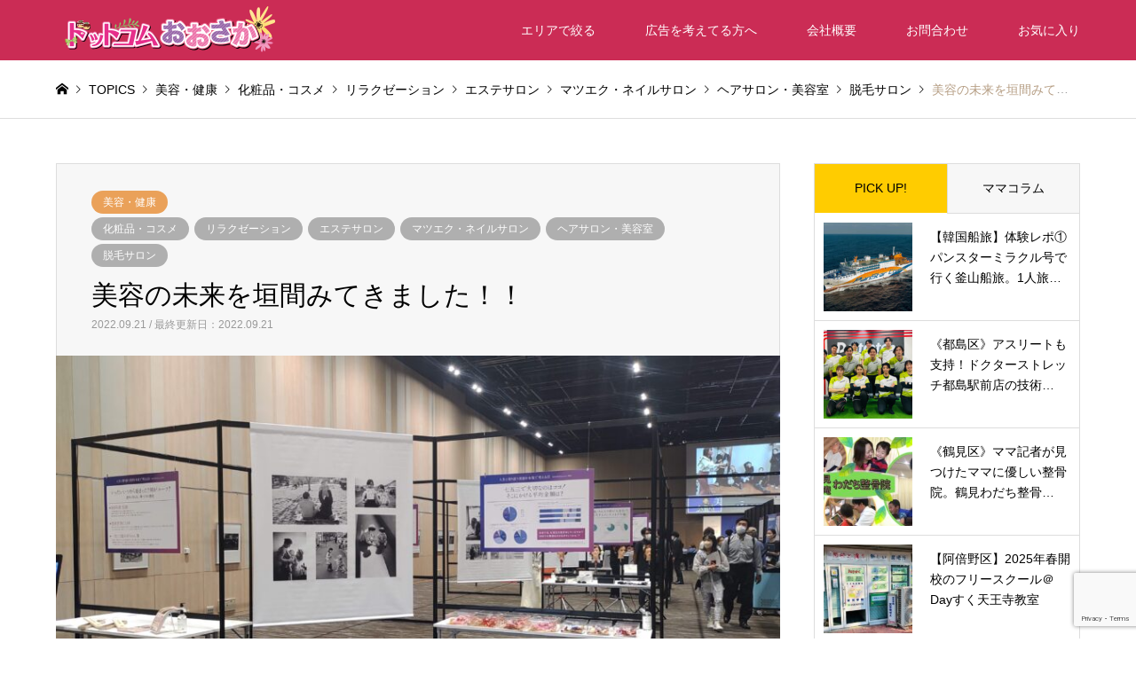

--- FILE ---
content_type: text/html; charset=utf-8
request_url: https://www.google.com/recaptcha/api2/anchor?ar=1&k=6LcDZgQrAAAAAJvSusVMNUfixVWtiGKLtDk69EpH&co=aHR0cHM6Ly9kY2gtb3Nha2EuY29tOjQ0Mw..&hl=en&v=PoyoqOPhxBO7pBk68S4YbpHZ&size=invisible&anchor-ms=20000&execute-ms=30000&cb=3uh5rwanehea
body_size: 48526
content:
<!DOCTYPE HTML><html dir="ltr" lang="en"><head><meta http-equiv="Content-Type" content="text/html; charset=UTF-8">
<meta http-equiv="X-UA-Compatible" content="IE=edge">
<title>reCAPTCHA</title>
<style type="text/css">
/* cyrillic-ext */
@font-face {
  font-family: 'Roboto';
  font-style: normal;
  font-weight: 400;
  font-stretch: 100%;
  src: url(//fonts.gstatic.com/s/roboto/v48/KFO7CnqEu92Fr1ME7kSn66aGLdTylUAMa3GUBHMdazTgWw.woff2) format('woff2');
  unicode-range: U+0460-052F, U+1C80-1C8A, U+20B4, U+2DE0-2DFF, U+A640-A69F, U+FE2E-FE2F;
}
/* cyrillic */
@font-face {
  font-family: 'Roboto';
  font-style: normal;
  font-weight: 400;
  font-stretch: 100%;
  src: url(//fonts.gstatic.com/s/roboto/v48/KFO7CnqEu92Fr1ME7kSn66aGLdTylUAMa3iUBHMdazTgWw.woff2) format('woff2');
  unicode-range: U+0301, U+0400-045F, U+0490-0491, U+04B0-04B1, U+2116;
}
/* greek-ext */
@font-face {
  font-family: 'Roboto';
  font-style: normal;
  font-weight: 400;
  font-stretch: 100%;
  src: url(//fonts.gstatic.com/s/roboto/v48/KFO7CnqEu92Fr1ME7kSn66aGLdTylUAMa3CUBHMdazTgWw.woff2) format('woff2');
  unicode-range: U+1F00-1FFF;
}
/* greek */
@font-face {
  font-family: 'Roboto';
  font-style: normal;
  font-weight: 400;
  font-stretch: 100%;
  src: url(//fonts.gstatic.com/s/roboto/v48/KFO7CnqEu92Fr1ME7kSn66aGLdTylUAMa3-UBHMdazTgWw.woff2) format('woff2');
  unicode-range: U+0370-0377, U+037A-037F, U+0384-038A, U+038C, U+038E-03A1, U+03A3-03FF;
}
/* math */
@font-face {
  font-family: 'Roboto';
  font-style: normal;
  font-weight: 400;
  font-stretch: 100%;
  src: url(//fonts.gstatic.com/s/roboto/v48/KFO7CnqEu92Fr1ME7kSn66aGLdTylUAMawCUBHMdazTgWw.woff2) format('woff2');
  unicode-range: U+0302-0303, U+0305, U+0307-0308, U+0310, U+0312, U+0315, U+031A, U+0326-0327, U+032C, U+032F-0330, U+0332-0333, U+0338, U+033A, U+0346, U+034D, U+0391-03A1, U+03A3-03A9, U+03B1-03C9, U+03D1, U+03D5-03D6, U+03F0-03F1, U+03F4-03F5, U+2016-2017, U+2034-2038, U+203C, U+2040, U+2043, U+2047, U+2050, U+2057, U+205F, U+2070-2071, U+2074-208E, U+2090-209C, U+20D0-20DC, U+20E1, U+20E5-20EF, U+2100-2112, U+2114-2115, U+2117-2121, U+2123-214F, U+2190, U+2192, U+2194-21AE, U+21B0-21E5, U+21F1-21F2, U+21F4-2211, U+2213-2214, U+2216-22FF, U+2308-230B, U+2310, U+2319, U+231C-2321, U+2336-237A, U+237C, U+2395, U+239B-23B7, U+23D0, U+23DC-23E1, U+2474-2475, U+25AF, U+25B3, U+25B7, U+25BD, U+25C1, U+25CA, U+25CC, U+25FB, U+266D-266F, U+27C0-27FF, U+2900-2AFF, U+2B0E-2B11, U+2B30-2B4C, U+2BFE, U+3030, U+FF5B, U+FF5D, U+1D400-1D7FF, U+1EE00-1EEFF;
}
/* symbols */
@font-face {
  font-family: 'Roboto';
  font-style: normal;
  font-weight: 400;
  font-stretch: 100%;
  src: url(//fonts.gstatic.com/s/roboto/v48/KFO7CnqEu92Fr1ME7kSn66aGLdTylUAMaxKUBHMdazTgWw.woff2) format('woff2');
  unicode-range: U+0001-000C, U+000E-001F, U+007F-009F, U+20DD-20E0, U+20E2-20E4, U+2150-218F, U+2190, U+2192, U+2194-2199, U+21AF, U+21E6-21F0, U+21F3, U+2218-2219, U+2299, U+22C4-22C6, U+2300-243F, U+2440-244A, U+2460-24FF, U+25A0-27BF, U+2800-28FF, U+2921-2922, U+2981, U+29BF, U+29EB, U+2B00-2BFF, U+4DC0-4DFF, U+FFF9-FFFB, U+10140-1018E, U+10190-1019C, U+101A0, U+101D0-101FD, U+102E0-102FB, U+10E60-10E7E, U+1D2C0-1D2D3, U+1D2E0-1D37F, U+1F000-1F0FF, U+1F100-1F1AD, U+1F1E6-1F1FF, U+1F30D-1F30F, U+1F315, U+1F31C, U+1F31E, U+1F320-1F32C, U+1F336, U+1F378, U+1F37D, U+1F382, U+1F393-1F39F, U+1F3A7-1F3A8, U+1F3AC-1F3AF, U+1F3C2, U+1F3C4-1F3C6, U+1F3CA-1F3CE, U+1F3D4-1F3E0, U+1F3ED, U+1F3F1-1F3F3, U+1F3F5-1F3F7, U+1F408, U+1F415, U+1F41F, U+1F426, U+1F43F, U+1F441-1F442, U+1F444, U+1F446-1F449, U+1F44C-1F44E, U+1F453, U+1F46A, U+1F47D, U+1F4A3, U+1F4B0, U+1F4B3, U+1F4B9, U+1F4BB, U+1F4BF, U+1F4C8-1F4CB, U+1F4D6, U+1F4DA, U+1F4DF, U+1F4E3-1F4E6, U+1F4EA-1F4ED, U+1F4F7, U+1F4F9-1F4FB, U+1F4FD-1F4FE, U+1F503, U+1F507-1F50B, U+1F50D, U+1F512-1F513, U+1F53E-1F54A, U+1F54F-1F5FA, U+1F610, U+1F650-1F67F, U+1F687, U+1F68D, U+1F691, U+1F694, U+1F698, U+1F6AD, U+1F6B2, U+1F6B9-1F6BA, U+1F6BC, U+1F6C6-1F6CF, U+1F6D3-1F6D7, U+1F6E0-1F6EA, U+1F6F0-1F6F3, U+1F6F7-1F6FC, U+1F700-1F7FF, U+1F800-1F80B, U+1F810-1F847, U+1F850-1F859, U+1F860-1F887, U+1F890-1F8AD, U+1F8B0-1F8BB, U+1F8C0-1F8C1, U+1F900-1F90B, U+1F93B, U+1F946, U+1F984, U+1F996, U+1F9E9, U+1FA00-1FA6F, U+1FA70-1FA7C, U+1FA80-1FA89, U+1FA8F-1FAC6, U+1FACE-1FADC, U+1FADF-1FAE9, U+1FAF0-1FAF8, U+1FB00-1FBFF;
}
/* vietnamese */
@font-face {
  font-family: 'Roboto';
  font-style: normal;
  font-weight: 400;
  font-stretch: 100%;
  src: url(//fonts.gstatic.com/s/roboto/v48/KFO7CnqEu92Fr1ME7kSn66aGLdTylUAMa3OUBHMdazTgWw.woff2) format('woff2');
  unicode-range: U+0102-0103, U+0110-0111, U+0128-0129, U+0168-0169, U+01A0-01A1, U+01AF-01B0, U+0300-0301, U+0303-0304, U+0308-0309, U+0323, U+0329, U+1EA0-1EF9, U+20AB;
}
/* latin-ext */
@font-face {
  font-family: 'Roboto';
  font-style: normal;
  font-weight: 400;
  font-stretch: 100%;
  src: url(//fonts.gstatic.com/s/roboto/v48/KFO7CnqEu92Fr1ME7kSn66aGLdTylUAMa3KUBHMdazTgWw.woff2) format('woff2');
  unicode-range: U+0100-02BA, U+02BD-02C5, U+02C7-02CC, U+02CE-02D7, U+02DD-02FF, U+0304, U+0308, U+0329, U+1D00-1DBF, U+1E00-1E9F, U+1EF2-1EFF, U+2020, U+20A0-20AB, U+20AD-20C0, U+2113, U+2C60-2C7F, U+A720-A7FF;
}
/* latin */
@font-face {
  font-family: 'Roboto';
  font-style: normal;
  font-weight: 400;
  font-stretch: 100%;
  src: url(//fonts.gstatic.com/s/roboto/v48/KFO7CnqEu92Fr1ME7kSn66aGLdTylUAMa3yUBHMdazQ.woff2) format('woff2');
  unicode-range: U+0000-00FF, U+0131, U+0152-0153, U+02BB-02BC, U+02C6, U+02DA, U+02DC, U+0304, U+0308, U+0329, U+2000-206F, U+20AC, U+2122, U+2191, U+2193, U+2212, U+2215, U+FEFF, U+FFFD;
}
/* cyrillic-ext */
@font-face {
  font-family: 'Roboto';
  font-style: normal;
  font-weight: 500;
  font-stretch: 100%;
  src: url(//fonts.gstatic.com/s/roboto/v48/KFO7CnqEu92Fr1ME7kSn66aGLdTylUAMa3GUBHMdazTgWw.woff2) format('woff2');
  unicode-range: U+0460-052F, U+1C80-1C8A, U+20B4, U+2DE0-2DFF, U+A640-A69F, U+FE2E-FE2F;
}
/* cyrillic */
@font-face {
  font-family: 'Roboto';
  font-style: normal;
  font-weight: 500;
  font-stretch: 100%;
  src: url(//fonts.gstatic.com/s/roboto/v48/KFO7CnqEu92Fr1ME7kSn66aGLdTylUAMa3iUBHMdazTgWw.woff2) format('woff2');
  unicode-range: U+0301, U+0400-045F, U+0490-0491, U+04B0-04B1, U+2116;
}
/* greek-ext */
@font-face {
  font-family: 'Roboto';
  font-style: normal;
  font-weight: 500;
  font-stretch: 100%;
  src: url(//fonts.gstatic.com/s/roboto/v48/KFO7CnqEu92Fr1ME7kSn66aGLdTylUAMa3CUBHMdazTgWw.woff2) format('woff2');
  unicode-range: U+1F00-1FFF;
}
/* greek */
@font-face {
  font-family: 'Roboto';
  font-style: normal;
  font-weight: 500;
  font-stretch: 100%;
  src: url(//fonts.gstatic.com/s/roboto/v48/KFO7CnqEu92Fr1ME7kSn66aGLdTylUAMa3-UBHMdazTgWw.woff2) format('woff2');
  unicode-range: U+0370-0377, U+037A-037F, U+0384-038A, U+038C, U+038E-03A1, U+03A3-03FF;
}
/* math */
@font-face {
  font-family: 'Roboto';
  font-style: normal;
  font-weight: 500;
  font-stretch: 100%;
  src: url(//fonts.gstatic.com/s/roboto/v48/KFO7CnqEu92Fr1ME7kSn66aGLdTylUAMawCUBHMdazTgWw.woff2) format('woff2');
  unicode-range: U+0302-0303, U+0305, U+0307-0308, U+0310, U+0312, U+0315, U+031A, U+0326-0327, U+032C, U+032F-0330, U+0332-0333, U+0338, U+033A, U+0346, U+034D, U+0391-03A1, U+03A3-03A9, U+03B1-03C9, U+03D1, U+03D5-03D6, U+03F0-03F1, U+03F4-03F5, U+2016-2017, U+2034-2038, U+203C, U+2040, U+2043, U+2047, U+2050, U+2057, U+205F, U+2070-2071, U+2074-208E, U+2090-209C, U+20D0-20DC, U+20E1, U+20E5-20EF, U+2100-2112, U+2114-2115, U+2117-2121, U+2123-214F, U+2190, U+2192, U+2194-21AE, U+21B0-21E5, U+21F1-21F2, U+21F4-2211, U+2213-2214, U+2216-22FF, U+2308-230B, U+2310, U+2319, U+231C-2321, U+2336-237A, U+237C, U+2395, U+239B-23B7, U+23D0, U+23DC-23E1, U+2474-2475, U+25AF, U+25B3, U+25B7, U+25BD, U+25C1, U+25CA, U+25CC, U+25FB, U+266D-266F, U+27C0-27FF, U+2900-2AFF, U+2B0E-2B11, U+2B30-2B4C, U+2BFE, U+3030, U+FF5B, U+FF5D, U+1D400-1D7FF, U+1EE00-1EEFF;
}
/* symbols */
@font-face {
  font-family: 'Roboto';
  font-style: normal;
  font-weight: 500;
  font-stretch: 100%;
  src: url(//fonts.gstatic.com/s/roboto/v48/KFO7CnqEu92Fr1ME7kSn66aGLdTylUAMaxKUBHMdazTgWw.woff2) format('woff2');
  unicode-range: U+0001-000C, U+000E-001F, U+007F-009F, U+20DD-20E0, U+20E2-20E4, U+2150-218F, U+2190, U+2192, U+2194-2199, U+21AF, U+21E6-21F0, U+21F3, U+2218-2219, U+2299, U+22C4-22C6, U+2300-243F, U+2440-244A, U+2460-24FF, U+25A0-27BF, U+2800-28FF, U+2921-2922, U+2981, U+29BF, U+29EB, U+2B00-2BFF, U+4DC0-4DFF, U+FFF9-FFFB, U+10140-1018E, U+10190-1019C, U+101A0, U+101D0-101FD, U+102E0-102FB, U+10E60-10E7E, U+1D2C0-1D2D3, U+1D2E0-1D37F, U+1F000-1F0FF, U+1F100-1F1AD, U+1F1E6-1F1FF, U+1F30D-1F30F, U+1F315, U+1F31C, U+1F31E, U+1F320-1F32C, U+1F336, U+1F378, U+1F37D, U+1F382, U+1F393-1F39F, U+1F3A7-1F3A8, U+1F3AC-1F3AF, U+1F3C2, U+1F3C4-1F3C6, U+1F3CA-1F3CE, U+1F3D4-1F3E0, U+1F3ED, U+1F3F1-1F3F3, U+1F3F5-1F3F7, U+1F408, U+1F415, U+1F41F, U+1F426, U+1F43F, U+1F441-1F442, U+1F444, U+1F446-1F449, U+1F44C-1F44E, U+1F453, U+1F46A, U+1F47D, U+1F4A3, U+1F4B0, U+1F4B3, U+1F4B9, U+1F4BB, U+1F4BF, U+1F4C8-1F4CB, U+1F4D6, U+1F4DA, U+1F4DF, U+1F4E3-1F4E6, U+1F4EA-1F4ED, U+1F4F7, U+1F4F9-1F4FB, U+1F4FD-1F4FE, U+1F503, U+1F507-1F50B, U+1F50D, U+1F512-1F513, U+1F53E-1F54A, U+1F54F-1F5FA, U+1F610, U+1F650-1F67F, U+1F687, U+1F68D, U+1F691, U+1F694, U+1F698, U+1F6AD, U+1F6B2, U+1F6B9-1F6BA, U+1F6BC, U+1F6C6-1F6CF, U+1F6D3-1F6D7, U+1F6E0-1F6EA, U+1F6F0-1F6F3, U+1F6F7-1F6FC, U+1F700-1F7FF, U+1F800-1F80B, U+1F810-1F847, U+1F850-1F859, U+1F860-1F887, U+1F890-1F8AD, U+1F8B0-1F8BB, U+1F8C0-1F8C1, U+1F900-1F90B, U+1F93B, U+1F946, U+1F984, U+1F996, U+1F9E9, U+1FA00-1FA6F, U+1FA70-1FA7C, U+1FA80-1FA89, U+1FA8F-1FAC6, U+1FACE-1FADC, U+1FADF-1FAE9, U+1FAF0-1FAF8, U+1FB00-1FBFF;
}
/* vietnamese */
@font-face {
  font-family: 'Roboto';
  font-style: normal;
  font-weight: 500;
  font-stretch: 100%;
  src: url(//fonts.gstatic.com/s/roboto/v48/KFO7CnqEu92Fr1ME7kSn66aGLdTylUAMa3OUBHMdazTgWw.woff2) format('woff2');
  unicode-range: U+0102-0103, U+0110-0111, U+0128-0129, U+0168-0169, U+01A0-01A1, U+01AF-01B0, U+0300-0301, U+0303-0304, U+0308-0309, U+0323, U+0329, U+1EA0-1EF9, U+20AB;
}
/* latin-ext */
@font-face {
  font-family: 'Roboto';
  font-style: normal;
  font-weight: 500;
  font-stretch: 100%;
  src: url(//fonts.gstatic.com/s/roboto/v48/KFO7CnqEu92Fr1ME7kSn66aGLdTylUAMa3KUBHMdazTgWw.woff2) format('woff2');
  unicode-range: U+0100-02BA, U+02BD-02C5, U+02C7-02CC, U+02CE-02D7, U+02DD-02FF, U+0304, U+0308, U+0329, U+1D00-1DBF, U+1E00-1E9F, U+1EF2-1EFF, U+2020, U+20A0-20AB, U+20AD-20C0, U+2113, U+2C60-2C7F, U+A720-A7FF;
}
/* latin */
@font-face {
  font-family: 'Roboto';
  font-style: normal;
  font-weight: 500;
  font-stretch: 100%;
  src: url(//fonts.gstatic.com/s/roboto/v48/KFO7CnqEu92Fr1ME7kSn66aGLdTylUAMa3yUBHMdazQ.woff2) format('woff2');
  unicode-range: U+0000-00FF, U+0131, U+0152-0153, U+02BB-02BC, U+02C6, U+02DA, U+02DC, U+0304, U+0308, U+0329, U+2000-206F, U+20AC, U+2122, U+2191, U+2193, U+2212, U+2215, U+FEFF, U+FFFD;
}
/* cyrillic-ext */
@font-face {
  font-family: 'Roboto';
  font-style: normal;
  font-weight: 900;
  font-stretch: 100%;
  src: url(//fonts.gstatic.com/s/roboto/v48/KFO7CnqEu92Fr1ME7kSn66aGLdTylUAMa3GUBHMdazTgWw.woff2) format('woff2');
  unicode-range: U+0460-052F, U+1C80-1C8A, U+20B4, U+2DE0-2DFF, U+A640-A69F, U+FE2E-FE2F;
}
/* cyrillic */
@font-face {
  font-family: 'Roboto';
  font-style: normal;
  font-weight: 900;
  font-stretch: 100%;
  src: url(//fonts.gstatic.com/s/roboto/v48/KFO7CnqEu92Fr1ME7kSn66aGLdTylUAMa3iUBHMdazTgWw.woff2) format('woff2');
  unicode-range: U+0301, U+0400-045F, U+0490-0491, U+04B0-04B1, U+2116;
}
/* greek-ext */
@font-face {
  font-family: 'Roboto';
  font-style: normal;
  font-weight: 900;
  font-stretch: 100%;
  src: url(//fonts.gstatic.com/s/roboto/v48/KFO7CnqEu92Fr1ME7kSn66aGLdTylUAMa3CUBHMdazTgWw.woff2) format('woff2');
  unicode-range: U+1F00-1FFF;
}
/* greek */
@font-face {
  font-family: 'Roboto';
  font-style: normal;
  font-weight: 900;
  font-stretch: 100%;
  src: url(//fonts.gstatic.com/s/roboto/v48/KFO7CnqEu92Fr1ME7kSn66aGLdTylUAMa3-UBHMdazTgWw.woff2) format('woff2');
  unicode-range: U+0370-0377, U+037A-037F, U+0384-038A, U+038C, U+038E-03A1, U+03A3-03FF;
}
/* math */
@font-face {
  font-family: 'Roboto';
  font-style: normal;
  font-weight: 900;
  font-stretch: 100%;
  src: url(//fonts.gstatic.com/s/roboto/v48/KFO7CnqEu92Fr1ME7kSn66aGLdTylUAMawCUBHMdazTgWw.woff2) format('woff2');
  unicode-range: U+0302-0303, U+0305, U+0307-0308, U+0310, U+0312, U+0315, U+031A, U+0326-0327, U+032C, U+032F-0330, U+0332-0333, U+0338, U+033A, U+0346, U+034D, U+0391-03A1, U+03A3-03A9, U+03B1-03C9, U+03D1, U+03D5-03D6, U+03F0-03F1, U+03F4-03F5, U+2016-2017, U+2034-2038, U+203C, U+2040, U+2043, U+2047, U+2050, U+2057, U+205F, U+2070-2071, U+2074-208E, U+2090-209C, U+20D0-20DC, U+20E1, U+20E5-20EF, U+2100-2112, U+2114-2115, U+2117-2121, U+2123-214F, U+2190, U+2192, U+2194-21AE, U+21B0-21E5, U+21F1-21F2, U+21F4-2211, U+2213-2214, U+2216-22FF, U+2308-230B, U+2310, U+2319, U+231C-2321, U+2336-237A, U+237C, U+2395, U+239B-23B7, U+23D0, U+23DC-23E1, U+2474-2475, U+25AF, U+25B3, U+25B7, U+25BD, U+25C1, U+25CA, U+25CC, U+25FB, U+266D-266F, U+27C0-27FF, U+2900-2AFF, U+2B0E-2B11, U+2B30-2B4C, U+2BFE, U+3030, U+FF5B, U+FF5D, U+1D400-1D7FF, U+1EE00-1EEFF;
}
/* symbols */
@font-face {
  font-family: 'Roboto';
  font-style: normal;
  font-weight: 900;
  font-stretch: 100%;
  src: url(//fonts.gstatic.com/s/roboto/v48/KFO7CnqEu92Fr1ME7kSn66aGLdTylUAMaxKUBHMdazTgWw.woff2) format('woff2');
  unicode-range: U+0001-000C, U+000E-001F, U+007F-009F, U+20DD-20E0, U+20E2-20E4, U+2150-218F, U+2190, U+2192, U+2194-2199, U+21AF, U+21E6-21F0, U+21F3, U+2218-2219, U+2299, U+22C4-22C6, U+2300-243F, U+2440-244A, U+2460-24FF, U+25A0-27BF, U+2800-28FF, U+2921-2922, U+2981, U+29BF, U+29EB, U+2B00-2BFF, U+4DC0-4DFF, U+FFF9-FFFB, U+10140-1018E, U+10190-1019C, U+101A0, U+101D0-101FD, U+102E0-102FB, U+10E60-10E7E, U+1D2C0-1D2D3, U+1D2E0-1D37F, U+1F000-1F0FF, U+1F100-1F1AD, U+1F1E6-1F1FF, U+1F30D-1F30F, U+1F315, U+1F31C, U+1F31E, U+1F320-1F32C, U+1F336, U+1F378, U+1F37D, U+1F382, U+1F393-1F39F, U+1F3A7-1F3A8, U+1F3AC-1F3AF, U+1F3C2, U+1F3C4-1F3C6, U+1F3CA-1F3CE, U+1F3D4-1F3E0, U+1F3ED, U+1F3F1-1F3F3, U+1F3F5-1F3F7, U+1F408, U+1F415, U+1F41F, U+1F426, U+1F43F, U+1F441-1F442, U+1F444, U+1F446-1F449, U+1F44C-1F44E, U+1F453, U+1F46A, U+1F47D, U+1F4A3, U+1F4B0, U+1F4B3, U+1F4B9, U+1F4BB, U+1F4BF, U+1F4C8-1F4CB, U+1F4D6, U+1F4DA, U+1F4DF, U+1F4E3-1F4E6, U+1F4EA-1F4ED, U+1F4F7, U+1F4F9-1F4FB, U+1F4FD-1F4FE, U+1F503, U+1F507-1F50B, U+1F50D, U+1F512-1F513, U+1F53E-1F54A, U+1F54F-1F5FA, U+1F610, U+1F650-1F67F, U+1F687, U+1F68D, U+1F691, U+1F694, U+1F698, U+1F6AD, U+1F6B2, U+1F6B9-1F6BA, U+1F6BC, U+1F6C6-1F6CF, U+1F6D3-1F6D7, U+1F6E0-1F6EA, U+1F6F0-1F6F3, U+1F6F7-1F6FC, U+1F700-1F7FF, U+1F800-1F80B, U+1F810-1F847, U+1F850-1F859, U+1F860-1F887, U+1F890-1F8AD, U+1F8B0-1F8BB, U+1F8C0-1F8C1, U+1F900-1F90B, U+1F93B, U+1F946, U+1F984, U+1F996, U+1F9E9, U+1FA00-1FA6F, U+1FA70-1FA7C, U+1FA80-1FA89, U+1FA8F-1FAC6, U+1FACE-1FADC, U+1FADF-1FAE9, U+1FAF0-1FAF8, U+1FB00-1FBFF;
}
/* vietnamese */
@font-face {
  font-family: 'Roboto';
  font-style: normal;
  font-weight: 900;
  font-stretch: 100%;
  src: url(//fonts.gstatic.com/s/roboto/v48/KFO7CnqEu92Fr1ME7kSn66aGLdTylUAMa3OUBHMdazTgWw.woff2) format('woff2');
  unicode-range: U+0102-0103, U+0110-0111, U+0128-0129, U+0168-0169, U+01A0-01A1, U+01AF-01B0, U+0300-0301, U+0303-0304, U+0308-0309, U+0323, U+0329, U+1EA0-1EF9, U+20AB;
}
/* latin-ext */
@font-face {
  font-family: 'Roboto';
  font-style: normal;
  font-weight: 900;
  font-stretch: 100%;
  src: url(//fonts.gstatic.com/s/roboto/v48/KFO7CnqEu92Fr1ME7kSn66aGLdTylUAMa3KUBHMdazTgWw.woff2) format('woff2');
  unicode-range: U+0100-02BA, U+02BD-02C5, U+02C7-02CC, U+02CE-02D7, U+02DD-02FF, U+0304, U+0308, U+0329, U+1D00-1DBF, U+1E00-1E9F, U+1EF2-1EFF, U+2020, U+20A0-20AB, U+20AD-20C0, U+2113, U+2C60-2C7F, U+A720-A7FF;
}
/* latin */
@font-face {
  font-family: 'Roboto';
  font-style: normal;
  font-weight: 900;
  font-stretch: 100%;
  src: url(//fonts.gstatic.com/s/roboto/v48/KFO7CnqEu92Fr1ME7kSn66aGLdTylUAMa3yUBHMdazQ.woff2) format('woff2');
  unicode-range: U+0000-00FF, U+0131, U+0152-0153, U+02BB-02BC, U+02C6, U+02DA, U+02DC, U+0304, U+0308, U+0329, U+2000-206F, U+20AC, U+2122, U+2191, U+2193, U+2212, U+2215, U+FEFF, U+FFFD;
}

</style>
<link rel="stylesheet" type="text/css" href="https://www.gstatic.com/recaptcha/releases/PoyoqOPhxBO7pBk68S4YbpHZ/styles__ltr.css">
<script nonce="EG10Zbaa0VXM35EP1F-7eA" type="text/javascript">window['__recaptcha_api'] = 'https://www.google.com/recaptcha/api2/';</script>
<script type="text/javascript" src="https://www.gstatic.com/recaptcha/releases/PoyoqOPhxBO7pBk68S4YbpHZ/recaptcha__en.js" nonce="EG10Zbaa0VXM35EP1F-7eA">
      
    </script></head>
<body><div id="rc-anchor-alert" class="rc-anchor-alert"></div>
<input type="hidden" id="recaptcha-token" value="[base64]">
<script type="text/javascript" nonce="EG10Zbaa0VXM35EP1F-7eA">
      recaptcha.anchor.Main.init("[\x22ainput\x22,[\x22bgdata\x22,\x22\x22,\[base64]/[base64]/[base64]/[base64]/[base64]/[base64]/KGcoTywyNTMsTy5PKSxVRyhPLEMpKTpnKE8sMjUzLEMpLE8pKSxsKSksTykpfSxieT1mdW5jdGlvbihDLE8sdSxsKXtmb3IobD0odT1SKEMpLDApO08+MDtPLS0pbD1sPDw4fFooQyk7ZyhDLHUsbCl9LFVHPWZ1bmN0aW9uKEMsTyl7Qy5pLmxlbmd0aD4xMDQ/[base64]/[base64]/[base64]/[base64]/[base64]/[base64]/[base64]\\u003d\x22,\[base64]\\u003d\x22,\x22woYVPzk/w7VAYMKnw7JcwpHCo8KIGVvCtsKkWisBw40iw614czPCvMOqGkPDuSIWCDwSQhIYwrx8WjTDhxPDqcKhPjh3BMKWFsKSwrV1ShbDgFbCumI/w4g/UHLDocOvwoTDrjrDr8OKccOAw4c9GjdFKh3Dtj1CwrfDqcOuGzfDssK1LARwPcOAw7HDmcKIw6/CiC/[base64]/CmcOuw71TZ8KWRmLCoQfDjjnCr8K7CwZfWcOjw4PCqwPCoMOxwp/DmX9DaWHCkMO3w6DChcOvwpTCqRFYwofDrcOhwrNDw7cpw54FE0E9w4rDscKeGQ7Ch8O8Rj3Dhm7DksOjGl5zwok3wpRfw4dow6/DhQsCw4waIcOMw5QqwrPDtC1uTcOcwobDu8OsKsOVaARPZWwXfQTCj8OvS8O3CMO6w4UFdMOgD8OPecKIMMKdwpTCsTLDgQV8fTzCt8KWdQrDmsOlw7nCqMOFUiDDqsOpfBdcRl/[base64]/[base64]/[base64]/CsMO4BcOmWMO5wo5ZWcKrw4wyGDRhK3XCqSUoAh5rw51YWHNNegIFKDkTw7s6w5kfwqIbwpDChhkzw6QBw4Feb8OBw7sHJMKkHcOpw7hMw4dQTn9LwotOAMKmw5VMw4PDtE1mw5tsTsKebBdswrrCiMOceMO3woAsBCoLM8KHG2zDvzRVwo/DhcOQHV3CmDfCmcObLMKlfsKfbMOQwp/Cu2gxwo0Owp3Di1TCpMONOsOEwrTDq8OZw7IGwr9cw6wAHBzClMKPE8KZP8ODeH7Dq2TDisK6w6fDinEzwrpOw5PDisOAwqZUwr7CksK6d8KTX8K/[base64]/[base64]/[base64]/KQ5aTVlqQkTCjMKpLsKzFF/CsMKCKMKYWlokwoTDosOwccObXCfCr8Oew4ISKcK3w7Jhw71+dBB1bcOTU23CiznCkMOlLcOweSnCnsO+woJnwocVwofDtMOBwpvDiXcCw6sOw7U7bsKPPcOFZ286eMKlw7XCg3tqUCDCusOIaQUgPsOeCDcPwplgdnHDm8KyD8K1bSfDuW/[base64]/[base64]/PcKASzFeF1Uyd0ABCsOAa8OKwqXCtsKYw7sqw7LCq8K+w4B7QsKNMcORXsOAw6Unw4HCk8Oswq/Dr8O4wqcAO07Cv2/CmsOCCFzCicK6w5nDrwHDow7Cs8O4wpxfBcOaUsOZw7fCoyjDsjRNw5zDkMKBT8Obw6LDksOnw7x2IsO7w7XDhMOsIsO1wqhIasOTaD/ClsO5w73ClxtBw5nDgMKgO07DtXTCoMKfwpp5wpkWEsKFwo1dfsOKJB7CisKCMi3CnFDDnCtxZsOkeGnDjA/Ciw/[base64]/[base64]/DpGVtasOHbXTCmcK3M8OcS2dMGsOowoMWw6MXw6bDn1jDuSl8w7wVSUbCpsOIw6DDqsKKwqQuZjguw6F0wo7DhMOMw4kDwocgwo/CnmQ7w6lgw7FTw40Yw6RAw7nCoMKeKXfCo1FxwqxtXV0+w4HCrMOvGMKQB2XDtMOLUsKqwqTDlsOiB8Kvw67CgsO/w6t+w6NOP8Krw48jwqsYMUtHT11xH8KwYULDpsKkfcOJQcKlw4UUw4JaTCUJbsOOwrzDimUrH8KGw7fCj8KbwqPDogM+wq7Ck2RmwowRw7B8w5rDrsKowrAAUsKSNVMPeETCni1Jw7dZAHlBw5/CjMKhw7vCkFAcw5rDusOwCyTDhsOjw53DusK6wovCp1/[base64]/[base64]/w7MsPMKJwrYLwoTDsmRXUMObUjTDksKyaCDDnTTCs1jCssOqwqLCgcOvUzXCisO6eBILwrl/PTJtw64iUGbCjxXDshMHDsO9e8Klw6/Dp0XDm8OOw73DkVjDo1vDsl/Ct8Kdwox2w742LkUdDMKYwozClwHCv8OIwpvChRN8OxJ5ZTTDhE19wonDsCw9woZUcwDCpsKww43Ds8ObZF3CiAzCtMKLPcOuE1YpwqnCt8KJw5/CtFMqXsOEbMKDw4bCgSjDuBPDk0PCvS/CmxVwU8KlH1slESkwwpodWsOTw7IvdsKgbEgVemrDpVzCi8KnDQTCsws9NsK1M0rDmsODL0rDqMOWUsKcMSQnw6XDisOndS3ClMOLcxLDi0dmwr9twqswwoJfwoVwwpcHfC/Du2vDgcKQDz9PYwfClMK5w6oFNXzDrsK4bg/DqgfDn8OBcMKfL8K6W8O3w61Xw7jDpGbCvE/[base64]/U3LDr280wrDCjcO2w4QXw6RCYsOuwo0aw4M5w4IdbcK/w6/Cu8O5OMO5T0nCqylCwpvCvBzDocK/w4I7McKpw6jCvB8XGQfCshh6Tn3Dj3o2w6nCi8Ozwq9VTm5PXMOpwr3DhcOAbsKiwp1fwoEtf8Opwq8IVcKFC0w/MGVLwovDrcOawo/[base64]/DmAnDl3FRwoRQADXCrmDCrMORwrdUSUfDi8KQwoHCpMO3wpQVf8Oych/DkcONFS5jw74PfUhqWcOiF8KVEVnDv2kgek7DqXV0w7AMM2fDlsOhCcOVwrHDgVjCmcOJw4LCsMKTAR0/woDDgsOzwqJDwpIrHsKrKsK0McKlw68pwqHDjznDqMO3HxvDqjbCnsO1OxDDlMOqGMODw7DCh8Kzw6wMwpEHPWDDgMK8I3wMw4rDiBXCsEfDoGwxF3FewrTDoFEKJWfDmGLClcOFVhVTw7d3OQsibsKvAMO5bH/CvyLDjsKpw4x8wo58XQNRw4QMwr/CvgfCgnI/IMOEPGYewp9UUMK2MMOnw5nDqDVQwpFyw4bCgE7CgW/DpsK8KFjDkD/[base64]/[base64]/DvhxxWncow6tSwqFEd8OJFnnCmkrCn8O5wpfCtRpFw6PDjMKWw4fCpcKEScO8W0nCtMK4wpjDmcOsw65VwrTCqRtffmVNw7TDm8KQGlsSCMKvw5tvVk/[base64]/[base64]/DhlkBw5/[base64]/[base64]/ChMOdeUJvwpcww6EAw7oxwqcsKsOpw4tbBEYBN3DCtHA2F1YMwrPDkxxIV0TCnDTDm8K5X8OKFHjDmEZ1DMK6wrjCqDANw4XCoi7CscO3UMKzNHY4V8KUwodLw7wVccOHXcOpDhnDi8KCDkIuwprChUBxNsOEw5jCn8OLw4LDgMKhw7ARw7AMwr13w4lgw4/CuHR9wrF5EATCt8KaVsOewplYw7/Di2Vaw7tDwrrDunTDsWfCjsKlwrsBfMOIH8KVOCbCtsKUScKew7RvwoLCmyJ1wrotNGXDnDB6w4dOFANbS2vCtMKswq3DncO7IzdJwoPCu340S8OuPBhbw4F2wpDCkEfCm3/DrkHCpMOBwpQSw5Vnwr7ClsOHd8O9UgHCl8KVwoA6w4Row5lbw65Bw5IzwrNKw5x9MXdxw5wMDUAvWy3Cj2Qmw5rDksOnwrzCnMKbFMORMsOww6VMwoZgc2nChyJJPXQcwqvCowofwr/DkMK9w75vZCBewpbCpMK9VWrCs8KeGsK/IyTDq1kNJDfCnsOmZUddT8KTKFXDgcKABsKufSbDnGYKw5fDrcO5NcOcwo/DrC7CmsKtRW/ClhJfw7NVwqF9wq9TW8O3A28pUTccw5gnNzXDs8OCUsObwr/CgMKIwplJOxDDlEXCvXx4ZA3DtsOALcOywqoKV8KuH8KmacK7w4Q2eSkfdjbCgMKTw5ZpwqPCn8K/wqoXwodFw4J9MMK5w6Iue8KCw5BlXW/DrEVFIC7CvVjCsxw+w5fCtRfDksKUw4XDgQsqScO3XX1NWMOAd8OcwpDDtMKEw4QBw7DClMOUC0XDgG8YwqfDiUgkIsKWw4wFwqLCmTvDnmpDUGQgw4LCm8Kdw59Cw6cMw6/[base64]/[base64]/w7QeSgbDq3nDvcOBbyvDl8OqwrXCqiLDpjFWdCtRX0zDm3zDisKKVRQewoDDrMO8cSwmPsKdH3cQw5N0w59CZsOpwoPClE8zwrEHcn/DlTbCjMKAw5QnZMOkb8Oyw5ATdhfCo8Kqw4XDn8KBw4XCvMKyfw/[base64]/w6rDrcKQM8KVfxPCg8Oxw4fCr8KXw6PDuMKSwqbCniHDmcOJwogowrrCr8KTFHrCjgdwbcK+wr7CrMOWw4AswpxkFMORw6BIFcOUb8OIwrjDjBohwp7DocOcdMKVwqtFBUE2w4low6vCj8KswqLCpzTCvMOncjjDjMO2wqnDkGgUw4Rxw61xSMK/wpkVwpzCgzozTQVnwo/DumTDo3g+wrAFworDisK9JMKLwqwlw7hFb8OBwr9+wpgYw63DkFzCs8KBw4AdNCpzw55tESvDtUzDskhhBAtKw7xtOTNDw4kbfcO8XsOQw7TDsmXCqsODwoPCgsKMwpRAXBXCtVgwwqEvPcO4wrnDpWtXNj3Dm8KVPsOtdS8vw4fDrg/Co1QdwoBDw73DhcOaSS4oH3t7V8OzA8KNTcKZw4fCpcODwqkbwqgKWErCmcKZfigYwo/Ds8KLQncWRMKnBVfCo3crwpQKKsOGw5sMwr43FnphBQsyw7c5CMKSw7LDsC4QeGXCvsKPZn/CksK2w7x1PS5PHX3DjHXCjcKMw4PDjMKTC8ONw50uw4zCj8KJcsO1VcKxXhgxw51oAMO/wq9XwpzCgHXCkMKlNcOIwqPDhnXCp3nChsKfP2N1wppBe2DDrQ3DgUXCr8OrFQxzw4DDugnDrsKEwqTDpcKHcDwhUcKawo3DhSbDh8KzA19Hw6AuwovDtmfDkCM8AcOJw6PCtsK8G0TDgsK5fznDrcOFRw3CjsO8an/CtV4yA8KTRcO0wrDCiMKFwoHCtE7DgMK6woJLecKlwoh0wqDCl3vCtCTCncKQBjjCtQTCicOAAmfDhsOFw5rCiW1/[base64]/Dh8O4w5nCv8O2ZH8hSivCoQgnOcKMw5jClTPDswTCjxLCi8O9w7h3ZQTDiEvDmsKTdcOaw584w4ocw5rCpcKew5tuUCPClg5Fdn4/[base64]/DuiXCkATDv8OjLFzDnsO1c3vDisK9w64nwr3CrzdEwpjCkFrDmB/Do8OQw5rDq2Mlw4PDh8KBwrTDgFDCs8Ksw4TCmcOwKsOPHz1IR8OjVhV5MH18w4Znw6nCqwbDmX7ChcOdFQLCvB/Cg8OFCcK4wpHCucO5w7YSw4LDjm3Ch20Zc2Ekw5/[base64]/[base64]/[base64]/[base64]/DgMOQeBErw6lHwpHCqRfCghrCow/[base64]/fcOmw6U2ccKsw4JYEcOGw7/CmMKGW8OGwqcYK8KZwpVBwr7Dl8KFE8OKW0LDjw9weMKQw5hOwpBTwql3w4d8wp3CgCBpUMKGLsOjwr1GwrbDtsKEH8KZbCDDo8Kjw4HCksKpwr0WN8KFw47Ds0ldKMOHw68OakZycMOWwpdENABIwpp7wq9pwqTCv8Kiw7VHwrJkw7LCsnlkasKNwqbCmsKDw4/CjFfDm8KrakF4woBmasKFw65Wc1LCkk3Dp1gowpPDhAzDnXrCjMKGT8O2wr5Awq3Cjl/Cj23DvcKRCS7Dp8KzA8KWw5zDn1ZsOlLCncOZeQHCoHZmw7zDtsK2UEbDpMOJwp0Gw7EsFMKAAMKKUXTCgEHCqjoEw5pbPUbCo8KWw6HCpsOPw6TDgMOzw4c0wopEwoTCusKpwr3CpcO2wrkGwoPCglHCq2hhw7/DmMKGw57Dp8Ozwq/DtsKzMW3CssKqYXNVMMO1BcKyXibCqsKNw5Ifw5HCpsO4worDlxd6V8KNAsKMwpfCo8K8K03Cvxp7w4rDusK8worDnsKMwo9/w6AHwrTDrsOgw4HDp8K+LsKPaD/Dl8KWL8KNCEXDg8KmA17CkcKbTGrCn8KzXcOncsOtwpEEw7InwqZqwqjDgRrCm8OOdcOsw5DDvC/[base64]/R8KUw7LCtcOoOcOjwqIdcMORAMKLdmdBw6gwHcOWw5rDt1TCosOkaGcLajpGw4HCnR0KwrXCrkELRMKmwrEjeMKUwprClWTDt8OSw7bDhEJZdRvDqcKYaEbClEkEegPDvcKlwq/Dr8O4w7DCvWjCkMOHGzHCuMOMwqQ+w6rCpWtlw4VdPcKPWcOgwoHDgsKuJXB9w4TChCpJXmFkWcKzw4wJQ8OZwrHCm3rDnhZuVcOhHgXCncKtwo7DtcKpwpnCul5Gd1sfX34iE8K/w7dfYSTDnMKBG8K6YjnChTXCnyDChMO2wqjDuSHDj8OGwq7DssOnEMOMDsO5NkvCr1Y9d8KYwpDDi8KiwobDhcKLw6N1wpV/w4TDk8KeR8KQw43Dg0/CpsKNel3DgMOiwo0dICLCrcKqNcOGAsKXw6TCucKEWRHCrXLDpsKYwpMHwpNowpFYQlg5AERpwrzCsE/DtSNKSTNCw6gNcSgNDsOnNVcIw7MMMhkGw6wNZcKFIMKuQCjDqz/DlMKMw6vDkkfCvcOlZxUtBUbCn8Kkw6vCssKnW8KUDMOcw6jCoUrDpMKUMnrCp8KnXsO4wqTDncKMczrCnW/[base64]/CmQ16csO3w7hAcsKaw5NPTMKEw6zChSE/w4hvwpPDiipXK8KVwpHCssOhcMKfwrbCj8O5UsOewrfCsRd/[base64]/w5zDp8K0wqvCl8KJKg3DgVfDsypsSBLCtsOXwowZRgt4w7jCqHtzwo/Co8KhNMOYwoIZwqNIwrJ2wrN6wprDumvCnEjDgT3DiyjCkzFZEcOND8KNWmPDjBXDixt5eMOJwpjDmMO/w5QtRsOfHMOnwr3CvsKUEmvDu8KawokPwp8bw5bCvsOGMEfCs8KgVMO+wpfDhsKDw7knwr89IjjDn8KDS3PChRfCjX41cWUsQsOXwq/ChEhUDnnDisKKLcOoFMOhFmkwbkgZCxXCqEDDiMKuwpbCocKOwrEhw5nDsgDCgSPCtR/Ci8Ouw6TCkMOawp0Bwoo8CwtJKnZMw4bCg2PDtyzCqwLCnsKWeA5TRUhHw54Dwqd2CsKMw75UeX7Ct8KTw6LCgMK+YcOxR8KFwrbClcKUw5/Dow3ClMOLw6rCi8KhWkU2wo/CisOFwqHDhCx9w7bDhMKDw5XCoj8Sw40bI8K1cxrCuMO9w70uRMO7D3PDjlN8Dmx2QsKKw7ZOBxPDkXLDhjszDk9OFjzDjsOqw5/CnV/CkHofTR1XwpoOLmkbwqvClcKswqdmw7Qiw63DhMKUw7Ytw4Uyw73DvQ3CnGPCiMKKwofCuTnDiz/[base64]/w4sOwrYPM8KOwpTDtwvDg8KrYMK1NCAFIcKyF1bCl8KVQ2ZhE8Kec8KJw6MCw4zCijJ/[base64]/CjsOQMMKmw43DtMOLw5VHw4zCmsOdw706wpzCm8K2w73Cmj5cw6HCrynDj8OTAhnCuF/DgzzClBd+J8KLI1vDkRhEw5FIw6IgwoDCs3tOwrFawq/CmcKGw59EwqvDk8KbKCluF8KgVcOvOMKKwojClwrCuCvCmQASwrHCnF/DmFQgEsKFw6bCjsKIw6DCnsKLw7jCqsOANsKwwqXDk1nCsjXDq8O0YcKsLMK+IQBtw7DDkWjDqsKIK8OtasKXOwADecO9aMOGew/DmSRaW8K2w6zDqMOXw7/CvGYvw6Mlw4l/w5xCwrbDkTbDgwNVw5XDgzXCmsOzfDcFw65bw4A7w7ATNcKCwpkbO8KJwo/CrsKufsKkXyRNw6LDicKoLhgvMUvCqsOow4nCvg7ClhfCicKvYwbDmcKQw57CkCAiZsOwwp4raUkzYcK4woTDlzzCsEcTwpcIfsKOTGVow6HDhMKMQn8aHjnDpMKLTiXClzHDm8OCM8OqBkcXwpgJa8KCworDqilsPMKhGsKZPlHCpMO2wpRsw4/DpXnDo8KmwqcXaB05w6bDgMKPwopBw7hoPsOZazoxwoDDmcKjDErCrSrCsQAEfcOFwoABMcO5UGNvwonDgxtbScK2V8OlwpTDmcOQTMKJwq3DmWrCqcOGC1wqWT8AeU/[base64]/Drg02woQaPsOTa3VxfMOxwotIQMOXwpHDpsOJPXzCkMK8w53ClijDlsOew73DhsKqwo8aw6x9VmBqw7DDtBNkWsKGw4/[base64]/Dt8KGw5jDqwAKw6fCucK/wooyw6TCrRbCicOawrLCpsK9wrMMNRnCpEhce8O8QsKadcKJIsOeWcO2w5RmJFbDi8KwecKFVCNRUMKKwr0bwr7Cp8Orwpljw7LCqMOHwqzDj0EpED5SSW9TXhrChMOLw4rDrMKvciRgUx/[base64]/[base64]/DncOQw7XClGLDvsKJaXwkwopLw4bCkhfDusK4w7vCiMKFwpTDmMOvwplqY8K5AlhFw4QDC3Ayw4kiw6vDu8Omw7UzVMKvL8O8KsKgP3HDkUfDsRUMw4jClsORPToiRD/Dm3Y/JR3CrcKFQlrDsyfDgyjCgXUHw7NvcizCk8OBbMKrw6/CmcKkw7DCjEkrCsKpXDzDr8Omw6bCkDbCoRvCicOlOsOUS8KFwqdYwqDCtE1NGWtcw4ZYwo5IDmpwYXZAw5Esw415w7/[base64]/Yhl+OwvDtFh6wq8Mw4LCh8Kewp/[base64]/CqyLClTPCk8KvKmLDrX3CscOibE86woUFw4ZZTMOXelV2w7LCoF/CuMKgL0zCtAjCkA50wo/CkFTCucO1wqHCoxhfF8KIecKTwqw0cMKNwqAsS8KvwpDDpDpCbC8THlTDkzxEwooCRVgWUAUmwo52wo/CuEJneMOkez3DoiPClgDDiMKGdMKzw4ZgWRgmw6IIC1MUFcOMWU8DwqrDhxY9wppNQcKkCw0LUsOFw53DhsKdwrfChMODeMOewr0GRMKrw5fDk8OFwq/Dsl0kWBzDrmchwrLCk3nDmm4nwp5xEcOhwr/Ds8ODw4jCisOZCFrDhh8Gw6rDrMOEEsONw6pXw5bDkFzChw/CnFjCgH1DUcOeZjTDgjNDw7/DrEccwpZMw4YQMWHDuMOYNcKbdcKvZcOZbsKndcOAeAxRJsKmf8OqSllgwq/[base64]/YMOBw41cIcO2Wx56wonDjsKSwqpTw7UxZ0HCvWMMw6DCncK5w7HDocOewpwCJ2DClsKGGik4wpzDjsKfHggWKMKawoLCgRDDhsKYcUI9wprDpcKMOsOsRW7Cg8Oew6/DmMKcw4bDpX0jw4R4Rw9qw4RWd3Q1HljDpsOrIEPCtUfCg1HDncOEGRXDhsKLGA3CtyrCq35eJ8Otwq/CjGTDv3YRD0LDiEnCqMKAwqEXJ1EuQsO1RsKFwq3Ci8OIOybDnRzDhcOCEsOYw5TDsMKRY3bDuX/[base64]/[base64]/[base64]/DpcO/[base64]/Dq8OoEcKvw5zDlX/[base64]/CvwzDgT3DlMOIwp3DhsKHw4lYAStnGm5GEW/DnjDCvsOvw4/[base64]/[base64]/Cu8OePSM3C2LCgcOpJMOww5UmfsOzIHPDo8KiDcO5dkvDr1PCpMKBw5vCtk/DkcOzMcO5wqbCqzwyUhHChgsowo3DmMKWZMKEacK7H8K8w4bDnX3CocOywpLCncKRJUxKw4vCncOMwqPCjjQ0QMOIw4HCmQsbwojDvMKew7/DgcOGwrfDlMODFsKYwrvChGDCt3jDpgRQw6RbwqDDuB0vwonClcKUwrbDi0hvOwsnC8OPbsOnTcOUSsOIdhl1wo9yw7Iuwpt/D13DilYEHcKTN8Kzw68rw63DnMK9YlDCk1M6w4Ezw4PCh0howq88wq4lEBrCj35Ue2QNw63ChsOxNsK9bF/DpMOTw4Vhwp/DgsKbJ8Krwp8lw4sPeTEJw5NtSWHCqyjDpSPCk1LCtzDDlUQ9wqbChz/[base64]/CucO8csOXw6U5ecOqw77Dt8OVw5B9wrTDqXXCjiUyeSEJSGE7bsKWbl/CvH3Do8OKw7nCmsO1wrssw7LCgANrwr1swrPDqMKFdjcWHcOnUMKFXcOPwpXDksOcw7nCtUbDhitVRMO0SsKeecKENcOTw6PDnSMWw6zDkHhdwowmw7Q5w57DhcK0wo/DgU7CnH/DmMOcaC7DiyHCrsOeLWRaw65kw4PCo8OQw4RdB2PCqMOIAWB5Fx8yLsOxwrNZwqp6cTdUw7Jvw5/CoMOQw7vDqcOdwr9/RsKFw4xZw4rDgcObw7xdasOvWgLDhcOVwoVlG8Kcwq7CqsO+b8KVw4Jtw6lfw5RrwprDp8KvwrQnw4bCqHTDi1oHw4/DuWXClSBkSkrCmnvDl8O6w7jCtnnCoMK3w4/[base64]/ATjDu8OMw4Upw413F2LCj0BIwpTCqyVhFWzCh8OZw73DnjlyZ8KKw5MKw5/Ch8OGwr7DusORYMKJwrYeAcORXcKfXcOAPHEuwrzCmsK6OMKweQFZVsOxFC/Dv8Oiw506VzfDll/CgjbCv8K+w5zDth/CmXLCo8OUwpYGw7xFw6ckwrLCusO8wqbCtSdrw7tcZHXDpsKowoFYSH4dJGJpV3nDi8KJXTUzBQV9VMOfMsOiIMKfbA3ChsOzLhPDqsKQeMKtw6bDo0V8HyFBwq47RsKkwqnDl2g5KcO/XnPDssOgwpwGw6gBcsKDBDfDuB7Cuyssw6QGw6LDpMKRw5PCkH8eAElwXcKSAcOsOMONw4LDuyNCwoPCnsOwMxsWYsOiasOCwprCu8OWMxrDjcK2w5E5w4IMWDrCusK0M1zCuGhOw6jCvMKCS8K6wqjDjEk/w4zDr8KVWcOiAsOEw4MyED/Clgk1QhtjwrjCsHcuBsKAwpHDmRbCn8KBwrVqEB7Clj/Ci8OgwplrDVgowqEVZ1/CjE3CmMOyVS8+wovDuxYiTUQGd0o/RRTDsw5jw58ow69CKMOEw5V4bsOlAsKiwpBGw5MqfxNfw4/DqG5Mw6BbJsOdw6ISwobChFDCk3cmc8Oxw4BmwqVLUsKbwrHDkjTDoxLDlMOYw4vDjSJEZjdewqLDuhcqw63DhRvCmXPCsmEgwo5yUMKgw7s/wrB0w78WHMKCwonCtMOPw4hmeFvDhMK2AykaHcKvTsOhJivDrcOhJcKjGyx9XcOKQEPCpMOSwoHDm8O4dXXDp8OPw4DCg8KyKxFmwo/CnxDDhnR1wpx8W8Kxw5tiwp8mccOPwpLCpjvCpzwPwr/CssKFOCTDpsOvw6sKecKMND/ClH/Dp8OhwobDqBDCj8ONew7DvxLDvz9UY8Kgw4cDw4I6w5AFw5hNwrYaPnhEXQEQbcKowr/DoMKddQnCjXDCj8Klw5lMwqTDlMK1ETjDomcOf8OvG8OqPiTDrAAlE8O9DDPDrkLDvXBfw59rUlfCqwd7w7crZifDsULDh8K7YDDDvH/Dkm3DncODFV4gF3c/w7BLwpY+wrJ8di5Gw63CrsOzw5PCiDAfw6Edw47DlcOqwrs6woLDtMO+ZmcjwppUdhRfwqrDjl4+acOawoTCqlBpTB7CtVJFw5HCjgZHw6fCpcK2VT1pVTLDtCDCnzAGbBd2w5tnwpIIO8Opw6rCkcKMaFsKwoV9UD7ClsOcwqsuwp9QwrzCq0jDtcKMBRbChSlSbsK/[base64]/DsTrDlhPCs2DDncKdwq3DiMOLasOyJsOwTG9yw6N3w5vCiWjDpcOGFcOKwrlQw4/DniNvMCLDrzXCt3tnwq7DmmklLSjDp8K8DRUPw6xJTcKjAmbDrQp8dMKcw6EOw6PDt8KBRhfDlsK3wrx1FsOleE7DvhA+wrRAw5Z9N20awpbDpcO+w7QYJ35tMmXCkcKcCcOoRcK5w4ZkLABaw5VCw67CjG9xw6LCqcOhd8ONIcKGbcKBSl7DhnN8fS/DpMOxwpM3QcObwrHCtcKdbnHDii3DjcO5UsKlwrQkw4LCtcOBw5vCg8KKWcO/wrTCmkE4DcKMwq/[base64]/Do8Oxw6EVw5spwotCHErDscOIMsKAWcK/T0FYwrPCsmd5KibCmFNgLsKNDBREwpzCr8KxBjfDjcKGP8Kew4nCrMOOCsO9wqklwpTDtcK5csKSw5TCicKZY8K+JFjCgzHCnzcTVMK6wqPDksO6w7AOwoIQN8KZwohnPC3DiQBfaMOCAMKfchARw6U0WcOsQcK1wqvCk8KHwrxSZjvCucOIwqzCmR/DjRzDs8OwFsKTw7/DgmPDkz7Dn3LCqC0cwpsEYsOAw5DClMKiw4gewovDkcOLTzYvw4QsX8K8d2ZJw5o/w6/DiwdtblnDlDHCgMKpwrlGUcOowrQOw5A6wpzDlMKZJFxjwpXCkX8jcMKqOcKqO8OywobCoHUFYsOmwojCmcOYJ2Jzw7HDpsOWwqtmbMOAw4HCr2cJbmLCuC/Di8Oaw4wRw5PDlMOPwo/DkUXDgknCmVPDqMOhwpcWw79gXMK9wpRocn4bVMK2BlNNKMO3wpQTw7/DvwbDkVvDg1bDoMKrworCu13DvMK7woLDuH/DsMOsw7TDmjgcw6Ulw7xlw6NKY2opQsKGw4sDwqTDksOuwp3DgMKCRxjCtMKbZz02csOzVcOeUcKmw7t2DcKUwr8TDVvDl8KOwqnChUlywpHDogLDry7ChQ4uCGxBwqzClxPCoMKvU8KhwrYEDsK4EcOQwpjCuGE7S3YbWMK/[base64]/CqiZXIT4yw70OaH7CuXVpw5fDm8KHw5XDiD7CjcKaXkDCrg3CgH1HSQ1hw4pVY8O/EcOBw7nCn1LCgk/CiAchUVoFw6YmD8Krw7pLwqx/[base64]/DTLCmiwKeMOkRm7Dhy4CD3bDh8KVByvCkHlOwqhXG8K+ZMKXw6DDrMOdwoNewpvCrhPCpcKVwoTCrkQLw7fCm8KIwo8+wrd7HcKPw4cBG8KHW28twpbCmsKVw59qwrlqwobCs8K1QMOmDMOzG8KiXsOHw5kqMh3Di3fDtMK4wrwnLsOnf8KQAA/DmcK2wowcwrrCnF7Dk1XCj8K9w7x4w7YUYMONwp/ClMO3CsK4PMOrworCjmYQw60WW0RLw6k9wpghw6xsWxofwqrCsCsUdMKgwphFw7jDszvCqlZPT3nDpknCt8O9woZdwrPDgD7Du8O1woLCpcOzXnkFwpTCt8KiDMOhw6vChArCu1HDicOOw7/Cr8KNLlnDr2LCvn7Dv8K5WMO9UFxaVQAVwoXCiRJZw7zDlMO0f8Ozw67CrUcmw4hZdMK0wpYLYW9KGQTCnVbCox1jWMOrw4ZqbcOHw502SCbCg2Umw4/DosKrB8KGUcOLFsOswoDCjMKVw6tSwoZdbsOwUG7DqENMw5fDvjHDhCEjw64hQcOSwr9iwq/DvcOFwrxzbh8UwpHCgMOHS1zDkcKIXcKtw7U4w4A2CcOCPMOVBMOzw7sWRMO2UxDCgGcJZVo9w7/DtlwEwrrDk8KVQcKyW8OewoXDv8OmNV3DicOPKWYrw73DqMOmP8KtDXPDksK/XCnCvcKxwqh+w6pCwqbDnsOddEcqM8O+RALDp09YK8KnPCjDvMKgw7NqSwnCoHTDqUjDoS/CqTYUw7AHw67Cl1jDvjxRNMKDZh4Bwr7Cj8K4AQ/CgWnCrsKIw7U7wo45w48pUiLCizzCi8Kjw6xHwpk/WGYmw5VBDcOvV8O/QMOUwq9Kw5rDknI2w57CgcOyGzjCpcO1w7xGwpnDjcOmKcO6TWrCoybDnRrCokTCtgLDkW5IwrpkwqjDl8OYw4cZwoU4F8OGJC9cw6jDssOVw5XDsDFDwp87wp/CscOYw7AsWXXDtsK7b8Oyw6dzw7bCr8KvO8KLEUg6w7gpOwo7w4vDv1bCpUTCjcKyw64GKWTCt8KjJ8O9w6IuFGTDk8KcF8Khw6TChMOQcsKaPBIsUsOsBWoswr7CocKMG8O2w6UFe8KRHU4VSV9YwqhLT8K4wr/CslvCmSrDjEIEwqjCmcO1w6rCvsO0U8OcXgIswrxlwpcSZsKuw45lJxlHw7NAPFIdLcODw5DCscO2fMObworDojnDhRnCuwPDlGQTZcOAw6Bmwrg3w6dZw7NQwqnDoDnDqkMsJVxJEWvDmsOdHMO/[base64]/CgMKuw7cZSg8xM8Otw53DkRBAMsOwVBEbIgAAwo4COMOSwq/DtB5KMkR3LcK+wq0SwrU5wrXCm8OPw5AlTMKfQMKBAX/DscOMwoFOTcOvODVGZMOFMRbDqDlNw5oEPcOqFMO8wpQIUjYTecKxBg7DiQR3QArCm2HCoB1mSMO6w6LDrcKWeHxawqQ5w6tiw7MIcAg1w7Btwp7Ck3/Ds8KRPBcUO8OoZz5zwq58TVUjUy5baFhYEMKhFMOOVMOPXifCowTDt35ewqoOZyArwr/CqMK6w5PDjMOseU7Drwdswq99w6RgVcKEEnXDrEsLTsKyH8OZw5bDucKdclVpPMO7GHJhw4/Ckn4zNUgMYUJqYEd0XcKmaMOMwoolMsOqKsOLR8K2JsKkTMOYfsK5acO4w6I2w4YRWMO6wplLcT1DKnpAYMKrfzIUL015w5/DjsK+w5E7w75iw6NtwoIib1RPeWHCl8Kfw4AkH3zDuMOHBsKFwr/Dn8KrWMKuYArDomLCtDwaw7HCmcObKXfCi8OFOsKhwo4yw7fDhSALwq51KHlUwo3DqnrCrsOYLcOaw6nDt8KTwprDrjPCl8KDcsOwwpBqwonCkcKtwovCg8K8R8O/[base64]/CpDjCtCzDlADDp1/[base64]\\u003d\x22],null,[\x22conf\x22,null,\x226LcDZgQrAAAAAJvSusVMNUfixVWtiGKLtDk69EpH\x22,0,null,null,null,1,[21,125,63,73,95,87,41,43,42,83,102,105,109,121],[1017145,913],0,null,null,null,null,0,null,0,null,700,1,null,0,\[base64]/76lBhnEnQkZnOKMAhnM8xEZ\x22,0,0,null,null,1,null,0,0,null,null,null,0],\x22https://dch-osaka.com:443\x22,null,[3,1,1],null,null,null,1,3600,[\x22https://www.google.com/intl/en/policies/privacy/\x22,\x22https://www.google.com/intl/en/policies/terms/\x22],\x22vAv+8O1fb+zfDvrqY/EEPSIBMFDxqUwtfFGdYwhYIFI\\u003d\x22,1,0,null,1,1769468105685,0,0,[198,8,227,19],null,[199],\x22RC-4eHjc5P8NYuhDg\x22,null,null,null,null,null,\x220dAFcWeA70AF3F8_mnQwkgSx6q6U-rzWV30dhgl73gy7wE05CKwvilI2tLAlZ4wHF2Te-QezQIN_3cjWKhlRp3DMeRhjk72ccfiQ\x22,1769550905515]");
    </script></body></html>

--- FILE ---
content_type: text/html; charset=utf-8
request_url: https://www.google.com/recaptcha/api2/aframe
body_size: -272
content:
<!DOCTYPE HTML><html><head><meta http-equiv="content-type" content="text/html; charset=UTF-8"></head><body><script nonce="npZ4SgtWlC8NTtGpQ-hlSw">/** Anti-fraud and anti-abuse applications only. See google.com/recaptcha */ try{var clients={'sodar':'https://pagead2.googlesyndication.com/pagead/sodar?'};window.addEventListener("message",function(a){try{if(a.source===window.parent){var b=JSON.parse(a.data);var c=clients[b['id']];if(c){var d=document.createElement('img');d.src=c+b['params']+'&rc='+(localStorage.getItem("rc::a")?sessionStorage.getItem("rc::b"):"");window.document.body.appendChild(d);sessionStorage.setItem("rc::e",parseInt(sessionStorage.getItem("rc::e")||0)+1);localStorage.setItem("rc::h",'1769464507763');}}}catch(b){}});window.parent.postMessage("_grecaptcha_ready", "*");}catch(b){}</script></body></html>